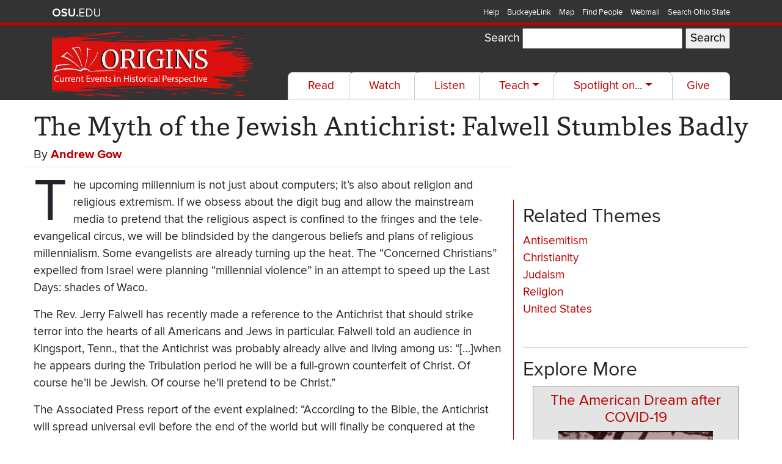

--- FILE ---
content_type: text/html; charset=UTF-8
request_url: https://origins.osu.edu/history-news/myth-jewish-antichrist-falwell-stumbles-badly
body_size: 12251
content:


<!-- THEME DEBUG -->
<!-- THEME HOOK: 'html' -->
<!-- FILE NAME SUGGESTIONS:
   ▪️ html--node--526.html.twig
   ▪️ html--node--%.html.twig
   ▪️ html--node.html.twig
   ✅ html.html.twig
-->
<!-- 💡 BEGIN CUSTOM TEMPLATE OUTPUT from 'themes/origins/templates/html.html.twig' -->
<!DOCTYPE html>
<html lang="en" dir="ltr" prefix="og: https://ogp.me/ns#">
  <head>
    <meta charset="utf-8" />
<script async src="https://www.googletagmanager.com/gtag/js?id=UA-821830-19"></script>
<script>window.dataLayer = window.dataLayer || [];function gtag(){dataLayer.push(arguments)};gtag("js", new Date());gtag("set", "developer_id.dMDhkMT", true);gtag("config", "UA-821830-19", {"groups":"default","linker":{"domains":["origins.osu.edu","origins-s.asc.ohio-state.edu"]},"anonymize_ip":true,"page_placeholder":"PLACEHOLDER_page_path"});gtag("config", "G-9B4K2JVYTF", {"groups":"default","linker":{"domains":["origins.osu.edu","origins-s.asc.ohio-state.edu"]},"page_placeholder":"PLACEHOLDER_page_location"});</script>
<meta name="description" content="The upcoming millennium is not just about computers; it’s also about religion and religious extremism. If we obsess about the digit bug and allow the mainstream media to pretend that the religious aspect is confined to the fringes and the tele-evangelical circus, we will be blindsided by the dangerous beliefs and plans of religious millennialism. Some evangelists are already turning up the heat. The “Concerned Christians” expelled from Israel were planning “millennial violence” in an attempt to speed up the Last Days: shades of Waco." />
<link rel="canonical" href="https://origins.osu.edu/history-news/myth-jewish-antichrist-falwell-stumbles-badly" />
<meta property="og:site_name" content="Origins" />
<meta property="og:type" content="website" />
<meta property="og:url" content="https://origins.osu.edu/history-news/myth-jewish-antichrist-falwell-stumbles-badly" />
<meta property="og:description" content="The upcoming millennium is not just about computers; it’s also about religion and religious extremism. If we obsess about the digit bug and allow the mainstream media to pretend that the religious aspect is confined to the fringes and the tele-evangelical circus, we will be blindsided by the dangerous beliefs and plans of religious millennialism. Some evangelists are already turning up the heat. The “Concerned Christians” expelled from Israel were planning “millennial violence” in an attempt to speed up the Last Days: shades of Waco." />
<meta property="og:image" content="https://origins.osu.edu/sites/default/files/styles/twitter_card_format/public/2021-12/The_Epiphany_of_the_New_Antichrist_%28L%27Epiphane_du_Nouveau_Antichrist%29_MET_DP236720_0.jpg?itok=C_iB1m1Q" />
<meta name="twitter:card" content="summary_large_image" />
<meta name="twitter:description" content="The upcoming millennium is not just about computers; it’s also about religion and religious extremism. If we obsess about the digit bug and allow the mainstream media to pretend that the religious aspect is confined to the fringes and the tele-evangelical circus, we will be blindsided by the dangerous beliefs and plans of religious millennialism. Some evangelists are already turning up the heat. The “Concerned Christians” expelled from Israel were planning “millennial violence” in an attempt to speed up the Last Days: shades of Waco." />
<meta name="twitter:site" content="@OriginsOSU" />
<meta name="twitter:image" content="https://origins.osu.edu/sites/default/files/styles/twitter_card_format/public/2021-12/The_Epiphany_of_the_New_Antichrist_%28L%27Epiphane_du_Nouveau_Antichrist%29_MET_DP236720_0.jpg?itok=C_iB1m1Q" />
<meta name="Generator" content="Drupal 11 (https://www.drupal.org)" />
<meta name="MobileOptimized" content="width" />
<meta name="HandheldFriendly" content="true" />
<meta name="viewport" content="width=device-width, initial-scale=1.0" />
<link rel="icon" href="/sites/default/files/favicon_0.ico" type="image/vnd.microsoft.icon" />
<link rel="alternate" hreflang="en" href="https://origins.osu.edu/history-news/myth-jewish-antichrist-falwell-stumbles-badly" />

    <title>The Myth of the Jewish Antichrist: Falwell Stumbles Badly | Origins</title>
    <link rel="stylesheet" media="all" href="/sites/default/files/css/css_zfqWgu8HJOKCHR3Izez-ihEJ9Ph0Sj-gBZRZR-TpUEQ.css?delta=0&amp;language=en&amp;theme=origins&amp;include=eJx9ikEKwzAMBD_k2k8qcrwVAsmCrNuQ35eU3gq9zDLs5G5qk009u_iN63SbWpibid8Dw6R1oW2FJxfiEpSX4WD7sEaOp6Mc6I_co323whGYqw4sMWddqfonC5Civ_-FN4vqP7Y" />
<link rel="stylesheet" media="all" href="https://www.osu.edu/assets/fonts/webfonts.css" />
<link rel="stylesheet" media="all" href="https://fonts.googleapis.com/css2?family=Charm:wght@700&amp;display=swap" />
<link rel="stylesheet" media="all" href="/sites/default/files/css/css_CWf5aZJ5aEXAOR61y4OGWtePDLJ4xfSz100KPzPdItg.css?delta=3&amp;language=en&amp;theme=origins&amp;include=eJx9ikEKwzAMBD_k2k8qcrwVAsmCrNuQ35eU3gq9zDLs5G5qk009u_iN63SbWpibid8Dw6R1oW2FJxfiEpSX4WD7sEaOp6Mc6I_co323whGYqw4sMWddqfonC5Civ_-FN4vqP7Y" />

    
  </head>
  <body class="layout-one-sidebar layout-sidebar-second">
        
    

<!-- THEME DEBUG -->
<!-- THEME HOOK: 'off_canvas_page_wrapper' -->
<!-- BEGIN OUTPUT from 'core/modules/system/templates/off-canvas-page-wrapper.html.twig' -->
  <div class="dialog-off-canvas-main-canvas" data-off-canvas-main-canvas>
    

<!-- THEME DEBUG -->
<!-- THEME HOOK: 'page' -->
<!-- FILE NAME SUGGESTIONS:
   ▪️ page--article.html.twig
   ▪️ page--node--526.html.twig
   ▪️ page--node--%.html.twig
   ▪️ page--node.html.twig
   ✅ page.html.twig
-->
<!-- 💡 BEGIN CUSTOM TEMPLATE OUTPUT from 'themes/origins/templates/page.html.twig' -->
<div id="page-wrapper">
  <div id="page">
  <div role="navigation" id="osu_navbar" aria-labelledby="osu_navbar_heading">
    <div class="container">
      <h2 id="osu_navbar_heading" class="osu-semantic">Ohio State nav bar</h2>
      <a href="#main-content" id="skip" class="osu-semantic">Skip to main content</a>

      <div class="univ_info">
        <p class="univ_name"><a href="http://osu.edu" title="The Ohio State University website">The Ohio State University website</a>
        </p>
      </div><!-- /univ_info -->
      <div class="univ_links">
        <div class="links">
          <ul>
            <li><a href="http://www.osu.edu/help.php" class="help">Help</a></li>
            <li><a href="http://buckeyelink.osu.edu/" class="buckeyelink">BuckeyeLink</a></li>
            <li><a href="http://www.osu.edu/map/" class="map">Map</a></li>
            <li><a href="http://www.osu.edu/findpeople.php" class="findpeople">Find People</a></li>
            <li><a href="https://email.osu.edu/" class="webmail">Webmail</a></li>
            <li><a href="http://www.osu.edu/search/" class="search">Search Ohio State</a></li>
          </ul>
        </div><!-- /links -->
      </div><!-- /univ_links -->
    </div><!-- /container -->
  </div><!-- /osu_navbar -->
  <!--  Masthead  HTML =========================== -->
  <header class="masthead" aria-label="Masthead">
    <div class="container">
      <div class="row">
        <div class="col-lg-4">
          <div class="navbar-brand" id="site-name"><a name="page-content" class="nav" href="/" title="Home" rel="home">
            <img src="/themes/origins/images/Logo_2021.png" alt="Origins: Current Events in Historical Perspective">
          </a></div>
        </div>
        <div class="col-lg-8 text-right">
          <div class="row h-25"><div class="col">
            

<!-- THEME DEBUG -->
<!-- THEME HOOK: 'region' -->
<!-- FILE NAME SUGGESTIONS:
   ▪️ region--header.html.twig
   ✅ region.html.twig
-->
<!-- 💡 BEGIN CUSTOM TEMPLATE OUTPUT from 'themes/origins/templates/region.html.twig' -->
  

<!-- THEME DEBUG -->
<!-- THEME HOOK: 'block' -->
<!-- FILE NAME SUGGESTIONS:
   ▪️ block--exposedformsearch-resultspage-1.html.twig
   ▪️ block--views-exposed-filter-block--search-results-page-1.html.twig
   ▪️ block--views-exposed-filter-block.html.twig
   ▪️ block--views.html.twig
   ✅ block.html.twig
-->
<!-- BEGIN OUTPUT from 'core/modules/block/templates/block.html.twig' -->
<div class="views-exposed-form" data-drupal-selector="views-exposed-form-search-results-page-1" id="block-exposedformsearch-resultspage-1">
  
    
      

<!-- THEME DEBUG -->
<!-- THEME HOOK: 'form' -->
<!-- 💡 BEGIN CUSTOM TEMPLATE OUTPUT from 'themes/origins/templates/form.html.twig' -->
<form title="Filter results"  action="/search-results" method="get" id="views-exposed-form-search-results-page-1" accept-charset="UTF-8">
  

<!-- THEME DEBUG -->
<!-- THEME HOOK: 'views_exposed_form' -->
<!-- BEGIN OUTPUT from 'core/modules/views/templates/views-exposed-form.html.twig' -->


<!-- THEME DEBUG -->
<!-- THEME HOOK: 'form_element' -->
<!-- BEGIN OUTPUT from 'core/modules/system/templates/form-element.html.twig' -->
<div class="js-form-item form-item js-form-type-textfield form-item-search-api-fulltext js-form-item-search-api-fulltext">
      

<!-- THEME DEBUG -->
<!-- THEME HOOK: 'form_element_label' -->
<!-- BEGIN OUTPUT from 'core/modules/system/templates/form-element-label.html.twig' -->
<label for="edit-search-api-fulltext">Search</label>
<!-- END OUTPUT from 'core/modules/system/templates/form-element-label.html.twig' -->


        

<!-- THEME DEBUG -->
<!-- THEME HOOK: 'input__textfield' -->
<!-- FILE NAME SUGGESTIONS:
   ▪️ input--textfield.html.twig
   ✅ input.html.twig
-->
<!-- BEGIN OUTPUT from 'core/modules/system/templates/input.html.twig' -->
<input data-drupal-selector="edit-search-api-fulltext" type="text" id="edit-search-api-fulltext" name="search_api_fulltext" value="" size="30" maxlength="128" class="form-text" />

<!-- END OUTPUT from 'core/modules/system/templates/input.html.twig' -->


        </div>

<!-- END OUTPUT from 'core/modules/system/templates/form-element.html.twig' -->



<!-- THEME DEBUG -->
<!-- THEME HOOK: 'container' -->
<!-- 💡 BEGIN CUSTOM TEMPLATE OUTPUT from 'themes/origins/templates/container.html.twig' -->


<!-- THEME DEBUG -->
<!-- THEME HOOK: 'input__submit' -->
<!-- FILE NAME SUGGESTIONS:
   ▪️ input--submit.html.twig
   ✅ input.html.twig
-->
<!-- BEGIN OUTPUT from 'core/modules/system/templates/input.html.twig' -->
<input data-drupal-selector="edit-submit-search-results" type="submit" id="edit-submit-search-results" value="Search" class="button js-form-submit form-submit" />

<!-- END OUTPUT from 'core/modules/system/templates/input.html.twig' -->



<!-- END CUSTOM TEMPLATE OUTPUT from 'themes/origins/templates/container.html.twig' -->



<!-- END OUTPUT from 'core/modules/views/templates/views-exposed-form.html.twig' -->


</form>

<!-- END CUSTOM TEMPLATE OUTPUT from 'themes/origins/templates/form.html.twig' -->


  </div>

<!-- END OUTPUT from 'core/modules/block/templates/block.html.twig' -->



<!-- END CUSTOM TEMPLATE OUTPUT from 'themes/origins/templates/region.html.twig' -->


          </div></div>
          <div class="row h-75"><div class="col text-right mt-auto">
            <nav aria-label="Main navigation" class="navbar navbar-dark navbar-expand-xl p-0 justify-content-end">
                <button aria-controls="navbarSupportedContent" aria-expanded="false" aria-label="Toggle navigation" class="navbar-toggler" data-target="#navbarSupportedContent" data-toggle="collapse" type="button">
                  <span class="navbar-toggler-icon"></span>
                </button>

                <div class="collapse navbar-collapse" id="navbarSupportedContent">
                  

<!-- THEME DEBUG -->
<!-- THEME HOOK: 'region' -->
<!-- FILE NAME SUGGESTIONS:
   ▪️ region--primary-menu.html.twig
   ▪️ region.html.twig
-->
<!-- 💡 BEGIN CUSTOM TEMPLATE OUTPUT from 'themes/origins/templates/region--primary_menu.html.twig' -->
  

<!-- THEME DEBUG -->
<!-- THEME HOOK: 'block' -->
<!-- FILE NAME SUGGESTIONS:
   ▪️ block--origins-main-menu.html.twig
   ▪️ block--system-menu-block--main.html.twig
   ✅ block--system-menu-block.html.twig
   ▪️ block--system.html.twig
   ▪️ block.html.twig
-->
<!-- 💡 BEGIN CUSTOM TEMPLATE OUTPUT from 'themes/origins/templates/block--system-menu-block.html.twig' -->
  

<!-- THEME DEBUG -->
<!-- THEME HOOK: 'menu__main' -->
<!-- FILE NAME SUGGESTIONS:
   ✅ menu--main.html.twig
   ✅ menu--main.html.twig
   ▪️ menu.html.twig
-->
<!-- 💡 BEGIN CUSTOM TEMPLATE OUTPUT from 'themes/origins/templates/menu--main.html.twig' -->

  
                <ul class="nav navbar-nav nav-main nav-tabs ml-auto">
          
                          
        
        
        <li class="nav-item">
                              
                      <a href="/read" class="nav-link" data-drupal-link-system-path="read">Read</a>

            
                  </li>
      
                          
        
        
        <li class="nav-item">
                              
                      <a href="/watch" class="nav-link" data-drupal-link-system-path="watch">Watch</a>

            
                  </li>
      
                          
        
        
        <li class="nav-item">
                              
                      <a href="/listen" class="nav-link" data-drupal-link-system-path="listen">Listen</a>

            
                  </li>
      
                          
        
        
        <li class="nav-item dropdown">
                              
                      <button class="nav-link dropdown-toggle" data-toggle="dropdown" aria-expanded="false" type="button">Teach</button>

                              
                <ul  class="dropdown-menu">
          
                          
        
        
        <li class="nav-item">
                              
                      <a href="/teach" class="nav-link" data-drupal-link-system-path="teach">Lesson Plans</a>

            
                  </li>
      
                          
        
        
        <li class="nav-item">
                              
                      <a href="/teach/edpuzzles" title="Find out more about our Edpuzzles" class="nav-link" data-drupal-link-system-path="node/1906">Edpuzzles</a>

            
                  </li>
          </ul>
  
                  </li>
      
                          
        
        
        <li class="nav-item dropdown">
                              
                      <button class="nav-link dropdown-toggle" data-toggle="dropdown" aria-expanded="false" type="button">Spotlight on...</button>

                              
                <ul  class="dropdown-menu">
          
                          
        
        
        <li class="nav-item">
                              
                      <a href="/Black-Lives-In-American-History" class="nav-link" data-drupal-link-system-path="taxonomy/term/125">Black Lives in American History</a>

            
                  </li>
      
                          
        
        
        <li class="nav-item">
                              
                      <a href="/coronavirus-covid-19-pandemic-1918-flu-hiv-vaccination" class="nav-link" data-drupal-link-system-path="taxonomy/term/87">Pandemics and COVID-19</a>

            
                  </li>
      
                          
        
        
        <li class="nav-item">
                              
                      <a href="/tag/ukraine" class="nav-link" data-drupal-link-system-path="taxonomy/term/1148">The War in Ukraine</a>

            
                  </li>
          </ul>
  
                  </li>
      
                          
        
        
        <li class="nav-item">
                              
                      <a href="https://www.giveto.osu.edu/igive/onlinegiving/fund_results.aspx?fund=314891&amp;gs=include" class="nav-link">Give</a>

            
                  </li>
          </ul>
  


<!-- END CUSTOM TEMPLATE OUTPUT from 'themes/origins/templates/menu--main.html.twig' -->



<!-- END CUSTOM TEMPLATE OUTPUT from 'themes/origins/templates/block--system-menu-block.html.twig' -->



<!-- END CUSTOM TEMPLATE OUTPUT from 'themes/origins/templates/region--primary_menu.html.twig' -->


                </div>
            </nav>
          </div></div>
        </div>
      </div>
    </div>
  </header>
  <div id="main-content"></div>
            <section aria-label="Main Content">
                        <div class="container restricted">
        <div class="row">
          <div class="col-12 pt-3">
            <h1 id="aricle-title">The Myth of the Jewish Antichrist: Falwell Stumbles Badly</h1>
                      </div>
        </div>
        <div class="row">
          <div class="col-8 mb-3 border-bottom">
            
                          <div class="h5">
                By 

<!-- THEME DEBUG -->
<!-- THEME HOOK: 'field' -->
<!-- FILE NAME SUGGESTIONS:
   ▪️ field--node--field-author-link--article.html.twig
   ▪️ field--node--field-author-link.html.twig
   ▪️ field--node--article.html.twig
   ✅ field--field-author-link.html.twig
   ▪️ field--entity-reference.html.twig
   ▪️ field.html.twig
-->
<!-- 💡 BEGIN CUSTOM TEMPLATE OUTPUT from 'themes/origins/templates/field/field--field-author-link.html.twig' -->

      <ul class="field field--name-field-author-link field--type-entity-reference field--label-hidden field__items inline">
              <li class="field__item csv"><a href="/author/andrew-gow" hreflang="en">Andrew Gow</a></li>
          </ul>
  
<!-- END CUSTOM TEMPLATE OUTPUT from 'themes/origins/templates/field/field--field-author-link.html.twig' -->


              </div>
                      </div>
        </div>
      </div>
    
    <div class="container-fluid">
      <div class="container restricted">
        <div class="row">
                      <div class="col-lg-8">
            

<!-- THEME DEBUG -->
<!-- THEME HOOK: 'region' -->
<!-- FILE NAME SUGGESTIONS:
   ▪️ region--content.html.twig
   ✅ region.html.twig
-->
<!-- 💡 BEGIN CUSTOM TEMPLATE OUTPUT from 'themes/origins/templates/region.html.twig' -->
  <div data-drupal-messages-fallback class="hidden"></div>

<!-- THEME DEBUG -->
<!-- THEME HOOK: 'block' -->
<!-- FILE NAME SUGGESTIONS:
   ▪️ block--origins-content.html.twig
   ▪️ block--system-main-block.html.twig
   ▪️ block--system.html.twig
   ✅ block.html.twig
-->
<!-- BEGIN OUTPUT from 'core/modules/block/templates/block.html.twig' -->
<div id="block-origins-content">
  
    
      

<!-- THEME DEBUG -->
<!-- THEME HOOK: 'node' -->
<!-- FILE NAME SUGGESTIONS:
   ▪️ node--526--full.html.twig
   ▪️ node--526.html.twig
   ✅ node--article--full.html.twig
   ▪️ node--article.html.twig
   ▪️ node--full.html.twig
   ▪️ node.html.twig
-->
<!-- 💡 BEGIN CUSTOM TEMPLATE OUTPUT from 'themes/origins/templates/content/node--article--full.html.twig' -->

<article data-history-node-id="526" class="node node--type-article node--view-mode-full clearfix" aria-labelledby="article-title article-subtitle">
  <div>
        
  </div>
  <div class="node__content clearfix">
    

<!-- THEME DEBUG -->
<!-- THEME HOOK: 'field' -->
<!-- FILE NAME SUGGESTIONS:
   ▪️ field--node--body--article.html.twig
   ▪️ field--node--body.html.twig
   ▪️ field--node--article.html.twig
   ▪️ field--body.html.twig
   ▪️ field--text-with-summary.html.twig
   ✅ field.html.twig
-->
<!-- 💡 BEGIN CUSTOM TEMPLATE OUTPUT from 'themes/origins/templates/field/field.html.twig' -->

            <div class="field field--name-body field--type-text-with-summary field--label-hidden field__item"><p>The upcoming millennium is not just about computers; it’s also about religion and religious extremism. If we obsess about the digit bug and allow the mainstream media to pretend that the religious aspect is confined to the fringes and the tele-evangelical circus, we will be blindsided by the dangerous beliefs and plans of religious millennialism. Some evangelists are already turning up the heat. The “Concerned Christians” expelled from Israel were planning “millennial violence” in an attempt to speed up the Last Days: shades of Waco.</p>

<p>The Rev. Jerry Falwell has recently made a reference to the Antichrist that should strike terror into the hearts of all Americans and Jews in particular. Falwell told an audience in Kingsport, Tenn., that the Antichrist was probably already alive and living among us: “[…]when he appears during the Tribulation period he will be a full-grown counterfeit of Christ. Of course he’ll be Jewish. Of course he’ll pretend to be Christ.”</p>

<p>The Associated Press report of the event explained: “According to the Bible, the Antichrist will spread universal evil before the end of the world but will finally be conquered at the second coming of Christ. Falwell said today in Williamsburg that he did not intend his statement to be anti-Jewish. He said he only meant that the Antichrist must be Jewish because Jesus was a Jew.”</p>

<p>The New Testament says no such thing. Early Christian and medieval theologians tossed together a large number of often enigmatic references in the Book of Revelation to “the Beast” and in other books of the New Testament to “antichrists.” This lengthy process produced a completely non-Biblical figure, “the Antichrist.” He was formed out of a mixture of legend, misquotation and a crude “logic of salvation.” According to this logic, if Jews are awaiting a Messiah, and Christians are awaiting a Beast or an enemy of Christ, then the two must be the same guy; and he must be Jewish.</p>

<p>It is no surprise that Falwell has repeated this myth, since many Christian thinkers, without clear Scriptural proof, have believed that “the Antichrist” would be a Jew. It was widely circulated at the end of the Middle Ages after the invention of the printing press. One of the first books ever printed (around 1450) was “The Book of Antichrist”, a collection of crude wood-cuts with handwritten captions. The “Antichrist Blockbook” drew on a popular story that had already been circulating widely in manuscript.</p>

<p>For centuries, Christian authorities cited the Antichrist myth as a reason not to tolerate Jews “in our midst”, because Jews were often believed to be an apocalyptic “fifth column,” probable traitors to the Christian commonwealth. Influential theologians, dozens of plays and treatises, and early books foretold a Jewish Antichrist whose followers would be Jews. Ideas, especially religious ideas, do have consequences — as Waco finally proved to secular America. The danger in this case is that large number of Christians will believe this hateful myth because Falwell has repeated it.</p>

<p>Falwell might not be entirely aware of it, but the main feature of the “Jewish Antichrist” myth was that he would be a sinful, lascivious, wicked Jew, conceived in sin by a wicked Jewish prostitute and the Devil (some versions say by her father). All the Jews of the world would follow Antichrist to Jerusalem. There they would rebuild the Jewish Temple and rule over the world. They would persecute Christians until Christ returned in glory.</p>

<p>The Jewish Antichrist legend is a prelude to persecution — of Jews. The most infamous piece of anti-Semitic propaganda, the so-called “Protocols of the Elders of Zion”, also repeats the medieval fable. The “Protocols,” together with the Antichrist myth, sow the seeds of anti-Judaism and anti-Semitism and endanger religious liberty.</p>

<p>If Christians truly believe Jews are about to welcome Antichrist, imagine the consequences for American society and civil rights. However, most respectable and moderate Christian thinkers have rejected and still reject the Antichrist legend. This path is open to all Christians concerned about the appalling history of Christian-Jewish relations, who would like to put into practice the actual Biblical commandment to “love thy neighbor.”</p>

<p>The mainstream media continue to portray doomsayers according to the conventions of editorial cartoonists: loonies with long white beards, standing on mountaintops with placards proclaiming “the End.” When influential figures such as Falwell fuel the already potent millennial atmosphere with the Antichrist myth, democratic societies ought to take note — and to worry.</p>

<div align="center">
<hr align="center" color="#222222" noshade="noshade" size="2" width="100%"></div>

<p>Andrew Gow teaches European history at the University of Alberta in Edmonton, Canada, and is a writer for the History News Service.</p>
</div>
      
<!-- END CUSTOM TEMPLATE OUTPUT from 'themes/origins/templates/field/field.html.twig' -->



<!-- THEME DEBUG -->
<!-- THEME HOOK: 'links__node' -->
<!-- FILE NAME SUGGESTIONS:
   ▪️ links--node.html.twig
   ✅ links.html.twig
-->
<!-- BEGIN OUTPUT from 'core/modules/system/templates/links.html.twig' -->

<!-- END OUTPUT from 'core/modules/system/templates/links.html.twig' -->


  </div>
      <div class="row">
      <div class="col-12 font-italic pb-3 border-bottom">
        

<!-- THEME DEBUG -->
<!-- THEME HOOK: 'field' -->
<!-- FILE NAME SUGGESTIONS:
   ▪️ field--node--created--article.html.twig
   ✅ field--node--created.html.twig
   ▪️ field--node--article.html.twig
   ▪️ field--created.html.twig
   ▪️ field--created.html.twig
   ▪️ field.html.twig
-->
<!-- BEGIN OUTPUT from 'core/modules/node/templates/field--node--created.html.twig' -->

<span>

<!-- THEME DEBUG -->
<!-- THEME HOOK: 'time' -->
<!-- BEGIN OUTPUT from 'core/modules/system/templates/time.html.twig' -->
<time datetime="1999-02-10T13:17:46+00:00" title="Wednesday, February 10, 1999 - 13:17">February, 1999</time>

<!-- END OUTPUT from 'core/modules/system/templates/time.html.twig' -->

</span>

<!-- END OUTPUT from 'core/modules/node/templates/field--node--created.html.twig' -->


      </div>
    </div>
      <div class="row">
    <div class="col-12 text-right">
      <a href="#page-content">Return to top</a>
    </div>
  </div>
</article>

<!-- END CUSTOM TEMPLATE OUTPUT from 'themes/origins/templates/content/node--article--full.html.twig' -->


  </div>

<!-- END OUTPUT from 'core/modules/block/templates/block.html.twig' -->



<!-- THEME DEBUG -->
<!-- THEME HOOK: 'block' -->
<!-- FILE NAME SUGGESTIONS:
   ▪️ block--socialsharingblock.html.twig
   ▪️ block--social-sharing-block.html.twig
   ▪️ block--social-media.html.twig
   ✅ block.html.twig
-->
<!-- BEGIN OUTPUT from 'core/modules/block/templates/block.html.twig' -->
<div id="block-socialsharingblock">
  
      <h2>Share: </h2>
    
      

<!-- THEME DEBUG -->
<!-- THEME HOOK: 'social_media_links' -->
<!-- BEGIN OUTPUT from 'modules/contrib/social_media/templates/social-media-links.html.twig' -->


<div class="social-media-sharing">
  <ul class="">
                    <li>
        <a    target="_blank"  rel="noopener noreferrer"  class="facebook-share icon share"   href="http://www.facebook.com/share.php?u=https://origins.osu.edu/history-news/myth-jewish-antichrist-falwell-stumbles-badly&amp;title=New%20from%20Origins"
          title="Facebook">
                      <img alt="Facebook" src="https://origins.osu.edu/modules/contrib/social_media/icons/facebook_share.svg">
                  </a>

      </li>
                <li>
        <a    target="_blank"  rel="noopener noreferrer"  class="linkedin icon share"   href="http://www.linkedin.com/shareArticle?mini=true&amp;url=https://origins.osu.edu/history-news/myth-jewish-antichrist-falwell-stumbles-badly&amp;title=New%20from%20Origins&amp;source=https://origins.osu.edu/history-news/myth-jewish-antichrist-falwell-stumbles-badly"
          title="Linkedin">
                      <img alt="Linkedin" src="https://origins.osu.edu/modules/contrib/social_media/icons/linkedin.svg">
                  </a>

      </li>
                <li>
        <a    target="_blank"  rel="noopener noreferrer"  class="twitter icon share"   href="https://twitter.com/intent/tweet?url=https://origins.osu.edu/history-news/myth-jewish-antichrist-falwell-stumbles-badly"
          title="Twitter">
                      <img alt="Twitter" src="https://origins.osu.edu/modules/contrib/social_media/icons/twitter.svg">
                  </a>

      </li>
                <li>
        <a    target="_blank"  rel="noopener noreferrer"  class="pinterest icon share"   href="https://www.pinterest.com/pin/create/button/?url=https://origins.osu.edu/history-news/myth-jewish-antichrist-falwell-stumbles-badly&amp;description=New%20from%20Origins"
          title="Pinterest">
                      <img alt="Pinterest" src="https://origins.osu.edu/modules/contrib/social_media/icons/pinterest.svg">
                  </a>

      </li>
                <li>
        <a      class="email icon share"   href="mailto:?subject=New%20from%20Origins&amp;body=Check%20out%20this%20site%20https://origins.osu.edu/history-news/myth-jewish-antichrist-falwell-stumbles-badly"
          title="Email">
                      <img alt="Email" src="https://origins.osu.edu/modules/contrib/social_media/icons/email.svg">
                  </a>

      </li>
      </ul>
</div>


<!-- END OUTPUT from 'modules/contrib/social_media/templates/social-media-links.html.twig' -->


  </div>

<!-- END OUTPUT from 'core/modules/block/templates/block.html.twig' -->



<!-- END CUSTOM TEMPLATE OUTPUT from 'themes/origins/templates/region.html.twig' -->


            </div>
            <aside class="col-lg-4 sidebar">
                

<!-- THEME DEBUG -->
<!-- THEME HOOK: 'region' -->
<!-- FILE NAME SUGGESTIONS:
   ▪️ region--sidebar-right.html.twig
   ✅ region.html.twig
-->
<!-- 💡 BEGIN CUSTOM TEMPLATE OUTPUT from 'themes/origins/templates/region.html.twig' -->
  

<!-- THEME DEBUG -->
<!-- THEME HOOK: 'block' -->
<!-- FILE NAME SUGGESTIONS:
   ▪️ block--views-block--item-tags-block-1.html.twig
   ▪️ block--views-block--item-tags-block-1.html.twig
   ▪️ block--views-block.html.twig
   ▪️ block--views.html.twig
   ✅ block.html.twig
-->
<!-- BEGIN OUTPUT from 'core/modules/block/templates/block.html.twig' -->
<div class="views-element-container" id="block-views-block-item-tags-block-1">
  
      <h2>Related Themes</h2>
    
      

<!-- THEME DEBUG -->
<!-- THEME HOOK: 'container' -->
<!-- 💡 BEGIN CUSTOM TEMPLATE OUTPUT from 'themes/origins/templates/container.html.twig' -->


<!-- THEME DEBUG -->
<!-- THEME HOOK: 'views_view' -->
<!-- BEGIN OUTPUT from 'core/modules/views/templates/views-view.html.twig' -->
<div class="tag-cloud js-view-dom-id-6148d727196e38805821e5c3a6ec56426634a71c48253fc3e4b642afe5258f2f">
  
  
  

  
  
  

  

<!-- THEME DEBUG -->
<!-- THEME HOOK: 'views_view_unformatted' -->
<!-- BEGIN OUTPUT from 'core/modules/views/templates/views-view-unformatted.html.twig' -->
    <div class="views-row">

<!-- THEME DEBUG -->
<!-- THEME HOOK: 'views_view_fields' -->
<!-- BEGIN OUTPUT from 'core/modules/views/templates/views-view-fields.html.twig' -->
<span class="views-field views-field-name"><span class="field-content">

<!-- THEME DEBUG -->
<!-- THEME HOOK: 'views_view_field' -->
<!-- BEGIN OUTPUT from 'core/modules/views/templates/views-view-field.html.twig' -->
<a href="/tag/antisemitism" hreflang="en">Antisemitism</a>
<!-- END OUTPUT from 'core/modules/views/templates/views-view-field.html.twig' -->

</span></span>
<!-- END OUTPUT from 'core/modules/views/templates/views-view-fields.html.twig' -->

</div>
    <div class="views-row">

<!-- THEME DEBUG -->
<!-- THEME HOOK: 'views_view_fields' -->
<!-- BEGIN OUTPUT from 'core/modules/views/templates/views-view-fields.html.twig' -->
<span class="views-field views-field-name"><span class="field-content">

<!-- THEME DEBUG -->
<!-- THEME HOOK: 'views_view_field' -->
<!-- BEGIN OUTPUT from 'core/modules/views/templates/views-view-field.html.twig' -->
<a href="/tag/christianity" hreflang="en">Christianity</a>
<!-- END OUTPUT from 'core/modules/views/templates/views-view-field.html.twig' -->

</span></span>
<!-- END OUTPUT from 'core/modules/views/templates/views-view-fields.html.twig' -->

</div>
    <div class="views-row">

<!-- THEME DEBUG -->
<!-- THEME HOOK: 'views_view_fields' -->
<!-- BEGIN OUTPUT from 'core/modules/views/templates/views-view-fields.html.twig' -->
<span class="views-field views-field-name"><span class="field-content">

<!-- THEME DEBUG -->
<!-- THEME HOOK: 'views_view_field' -->
<!-- BEGIN OUTPUT from 'core/modules/views/templates/views-view-field.html.twig' -->
<a href="/tag/judaism" hreflang="en">Judaism</a>
<!-- END OUTPUT from 'core/modules/views/templates/views-view-field.html.twig' -->

</span></span>
<!-- END OUTPUT from 'core/modules/views/templates/views-view-fields.html.twig' -->

</div>
    <div class="views-row">

<!-- THEME DEBUG -->
<!-- THEME HOOK: 'views_view_fields' -->
<!-- BEGIN OUTPUT from 'core/modules/views/templates/views-view-fields.html.twig' -->
<span class="views-field views-field-name"><span class="field-content">

<!-- THEME DEBUG -->
<!-- THEME HOOK: 'views_view_field' -->
<!-- BEGIN OUTPUT from 'core/modules/views/templates/views-view-field.html.twig' -->
<a href="/tag/religion" hreflang="en">Religion</a>
<!-- END OUTPUT from 'core/modules/views/templates/views-view-field.html.twig' -->

</span></span>
<!-- END OUTPUT from 'core/modules/views/templates/views-view-fields.html.twig' -->

</div>
    <div class="views-row">

<!-- THEME DEBUG -->
<!-- THEME HOOK: 'views_view_fields' -->
<!-- BEGIN OUTPUT from 'core/modules/views/templates/views-view-fields.html.twig' -->
<span class="views-field views-field-name"><span class="field-content">

<!-- THEME DEBUG -->
<!-- THEME HOOK: 'views_view_field' -->
<!-- BEGIN OUTPUT from 'core/modules/views/templates/views-view-field.html.twig' -->
<a href="/tag/united-states" hreflang="en">United States</a>
<!-- END OUTPUT from 'core/modules/views/templates/views-view-field.html.twig' -->

</span></span>
<!-- END OUTPUT from 'core/modules/views/templates/views-view-fields.html.twig' -->

</div>

<!-- END OUTPUT from 'core/modules/views/templates/views-view-unformatted.html.twig' -->


    

  
  

  
  
</div>

<!-- END OUTPUT from 'core/modules/views/templates/views-view.html.twig' -->



<!-- END CUSTOM TEMPLATE OUTPUT from 'themes/origins/templates/container.html.twig' -->


  </div>

<!-- END OUTPUT from 'core/modules/block/templates/block.html.twig' -->



<!-- THEME DEBUG -->
<!-- THEME HOOK: 'block' -->
<!-- FILE NAME SUGGESTIONS:
   ▪️ block--views-block--read-listen-more-block-1.html.twig
   ▪️ block--views-block--read-listen-more-block-1.html.twig
   ▪️ block--views-block.html.twig
   ▪️ block--views.html.twig
   ✅ block.html.twig
-->
<!-- BEGIN OUTPUT from 'core/modules/block/templates/block.html.twig' -->
<div class="views-element-container" id="block-views-block-read-listen-more-block-1">
  
      <h2>Explore More</h2>
    
      

<!-- THEME DEBUG -->
<!-- THEME HOOK: 'container' -->
<!-- 💡 BEGIN CUSTOM TEMPLATE OUTPUT from 'themes/origins/templates/container.html.twig' -->


<!-- THEME DEBUG -->
<!-- THEME HOOK: 'views_view' -->
<!-- BEGIN OUTPUT from 'core/modules/views/templates/views-view.html.twig' -->
<div class="mx-3 mb-5 js-view-dom-id-8d60f7e561ba3b561227fe0b0809ed45f5eb6f6804f2df3719459421cfc322df">
  
  
  

  
  
  

  

<!-- THEME DEBUG -->
<!-- THEME HOOK: 'views_view_unformatted' -->
<!-- BEGIN OUTPUT from 'core/modules/views/templates/views-view-unformatted.html.twig' -->
    <div class="further-reading views-row">

<!-- THEME DEBUG -->
<!-- THEME HOOK: 'views_view_fields' -->
<!-- BEGIN OUTPUT from 'core/modules/views/templates/views-view-fields.html.twig' -->
<div class="views-field views-field-title"><div class="field-content text-center h4">

<!-- THEME DEBUG -->
<!-- THEME HOOK: 'views_view_field' -->
<!-- BEGIN OUTPUT from 'core/modules/views/templates/views-view-field.html.twig' -->
<a href="/article/american-dream-after-covid-19" hreflang="en">The American Dream after COVID-19</a>
<!-- END OUTPUT from 'core/modules/views/templates/views-view-field.html.twig' -->

</div></div><div class="views-field views-field-field-media-image"><div class="field-content">

<!-- THEME DEBUG -->
<!-- THEME HOOK: 'views_view_field' -->
<!-- BEGIN OUTPUT from 'core/modules/views/templates/views-view-field.html.twig' -->


<!-- THEME DEBUG -->
<!-- THEME HOOK: 'media' -->
<!-- FILE NAME SUGGESTIONS:
   ▪️ media--source-image.html.twig
   ▪️ media--image--thumbnail.html.twig
   ▪️ media--image.html.twig
   ▪️ media--thumbnail.html.twig
   ✅ media.html.twig
-->
<!-- BEGIN OUTPUT from 'core/modules/media/templates/media.html.twig' -->
<div>
  
  

<!-- THEME DEBUG -->
<!-- THEME HOOK: 'field' -->
<!-- FILE NAME SUGGESTIONS:
   ▪️ field--media--field-media-image--image.html.twig
   ▪️ field--media--field-media-image.html.twig
   ▪️ field--media--image.html.twig
   ▪️ field--field-media-image.html.twig
   ✅ field--image.html.twig
   ▪️ field.html.twig
-->
<!-- 💡 BEGIN CUSTOM TEMPLATE OUTPUT from 'themes/origins/templates/field/field--image.html.twig' -->
      

<!-- THEME DEBUG -->
<!-- THEME HOOK: 'image_formatter' -->
<!-- BEGIN OUTPUT from 'core/modules/image/templates/image-formatter.html.twig' -->
  

<!-- THEME DEBUG -->
<!-- THEME HOOK: 'image_style' -->
<!-- BEGIN OUTPUT from 'core/modules/image/templates/image-style.html.twig' -->


<!-- THEME DEBUG -->
<!-- THEME HOOK: 'image' -->
<!-- BEGIN OUTPUT from 'core/modules/system/templates/image.html.twig' -->
<img loading="lazy" src="/sites/default/files/styles/large/public/article18-19/American-Dreams.jpg?itok=OcB6JXsl" width="480" height="480" alt="American Dreams at Little Duck Key." />

<!-- END OUTPUT from 'core/modules/system/templates/image.html.twig' -->



<!-- END OUTPUT from 'core/modules/image/templates/image-style.html.twig' -->



<!-- END OUTPUT from 'core/modules/image/templates/image-formatter.html.twig' -->


  
<!-- END CUSTOM TEMPLATE OUTPUT from 'themes/origins/templates/field/field--image.html.twig' -->


</div>

<!-- END OUTPUT from 'core/modules/media/templates/media.html.twig' -->


<!-- END OUTPUT from 'core/modules/views/templates/views-view-field.html.twig' -->

</div></div>
<!-- END OUTPUT from 'core/modules/views/templates/views-view-fields.html.twig' -->

</div>
    <div class="further-reading views-row">

<!-- THEME DEBUG -->
<!-- THEME HOOK: 'views_view_fields' -->
<!-- BEGIN OUTPUT from 'core/modules/views/templates/views-view-fields.html.twig' -->
<div class="views-field views-field-title"><div class="field-content text-center h4">

<!-- THEME DEBUG -->
<!-- THEME HOOK: 'views_view_field' -->
<!-- BEGIN OUTPUT from 'core/modules/views/templates/views-view-field.html.twig' -->
<a href="/review/gifts-keep-giving" hreflang="en">The Gifts That Keep On Giving</a>
<!-- END OUTPUT from 'core/modules/views/templates/views-view-field.html.twig' -->

</div></div><div class="views-field views-field-field-media-image"><div class="field-content">

<!-- THEME DEBUG -->
<!-- THEME HOOK: 'views_view_field' -->
<!-- BEGIN OUTPUT from 'core/modules/views/templates/views-view-field.html.twig' -->


<!-- THEME DEBUG -->
<!-- THEME HOOK: 'media' -->
<!-- FILE NAME SUGGESTIONS:
   ▪️ media--source-image.html.twig
   ▪️ media--image--thumbnail.html.twig
   ▪️ media--image.html.twig
   ▪️ media--thumbnail.html.twig
   ✅ media.html.twig
-->
<!-- BEGIN OUTPUT from 'core/modules/media/templates/media.html.twig' -->
<div>
  
  

<!-- THEME DEBUG -->
<!-- THEME HOOK: 'field' -->
<!-- FILE NAME SUGGESTIONS:
   ▪️ field--media--field-media-image--image.html.twig
   ▪️ field--media--field-media-image.html.twig
   ▪️ field--media--image.html.twig
   ▪️ field--field-media-image.html.twig
   ✅ field--image.html.twig
   ▪️ field.html.twig
-->
<!-- 💡 BEGIN CUSTOM TEMPLATE OUTPUT from 'themes/origins/templates/field/field--image.html.twig' -->
      

<!-- THEME DEBUG -->
<!-- THEME HOOK: 'image_formatter' -->
<!-- BEGIN OUTPUT from 'core/modules/image/templates/image-formatter.html.twig' -->
  

<!-- THEME DEBUG -->
<!-- THEME HOOK: 'image_style' -->
<!-- BEGIN OUTPUT from 'core/modules/image/templates/image-style.html.twig' -->


<!-- THEME DEBUG -->
<!-- THEME HOOK: 'image' -->
<!-- BEGIN OUTPUT from 'core/modules/system/templates/image.html.twig' -->
<img loading="lazy" src="/sites/default/files/styles/large/public/2022-01/In%20America.jpg?itok=FQRT2xSK" width="480" height="480" alt="Cover of Philanthropy in America: A History by Olivier Zunz." />

<!-- END OUTPUT from 'core/modules/system/templates/image.html.twig' -->



<!-- END OUTPUT from 'core/modules/image/templates/image-style.html.twig' -->



<!-- END OUTPUT from 'core/modules/image/templates/image-formatter.html.twig' -->


  
<!-- END CUSTOM TEMPLATE OUTPUT from 'themes/origins/templates/field/field--image.html.twig' -->


</div>

<!-- END OUTPUT from 'core/modules/media/templates/media.html.twig' -->


<!-- END OUTPUT from 'core/modules/views/templates/views-view-field.html.twig' -->

</div></div>
<!-- END OUTPUT from 'core/modules/views/templates/views-view-fields.html.twig' -->

</div>
    <div class="further-reading views-row">

<!-- THEME DEBUG -->
<!-- THEME HOOK: 'views_view_fields' -->
<!-- BEGIN OUTPUT from 'core/modules/views/templates/views-view-fields.html.twig' -->
<div class="views-field views-field-title"><div class="field-content text-center h4">

<!-- THEME DEBUG -->
<!-- THEME HOOK: 'views_view_field' -->
<!-- BEGIN OUTPUT from 'core/modules/views/templates/views-view-field.html.twig' -->
<a href="/historytalk/4th-and-goal-past-american-university-and-future-ncaa" hreflang="en">4th and Goal? The Past of the American University and the Future of the NCAA</a>
<!-- END OUTPUT from 'core/modules/views/templates/views-view-field.html.twig' -->

</div></div><div class="views-field views-field-field-media-image"><div class="field-content">

<!-- THEME DEBUG -->
<!-- THEME HOOK: 'views_view_field' -->
<!-- BEGIN OUTPUT from 'core/modules/views/templates/views-view-field.html.twig' -->


<!-- THEME DEBUG -->
<!-- THEME HOOK: 'media' -->
<!-- FILE NAME SUGGESTIONS:
   ▪️ media--source-image.html.twig
   ▪️ media--image--thumbnail.html.twig
   ▪️ media--image.html.twig
   ▪️ media--thumbnail.html.twig
   ✅ media.html.twig
-->
<!-- BEGIN OUTPUT from 'core/modules/media/templates/media.html.twig' -->
<div>
  
  

<!-- THEME DEBUG -->
<!-- THEME HOOK: 'field' -->
<!-- FILE NAME SUGGESTIONS:
   ▪️ field--media--field-media-image--image.html.twig
   ▪️ field--media--field-media-image.html.twig
   ▪️ field--media--image.html.twig
   ▪️ field--field-media-image.html.twig
   ✅ field--image.html.twig
   ▪️ field.html.twig
-->
<!-- 💡 BEGIN CUSTOM TEMPLATE OUTPUT from 'themes/origins/templates/field/field--image.html.twig' -->
      

<!-- THEME DEBUG -->
<!-- THEME HOOK: 'image_formatter' -->
<!-- BEGIN OUTPUT from 'core/modules/image/templates/image-formatter.html.twig' -->
  

<!-- THEME DEBUG -->
<!-- THEME HOOK: 'image_style' -->
<!-- BEGIN OUTPUT from 'core/modules/image/templates/image-style.html.twig' -->


<!-- THEME DEBUG -->
<!-- THEME HOOK: 'image' -->
<!-- BEGIN OUTPUT from 'core/modules/system/templates/image.html.twig' -->
<img loading="lazy" src="/sites/default/files/styles/large/public/2021-07/early-ohio-state-football-game.jpg?itok=EXdpoew0" width="480" height="480" alt="Early OSU football game" />

<!-- END OUTPUT from 'core/modules/system/templates/image.html.twig' -->



<!-- END OUTPUT from 'core/modules/image/templates/image-style.html.twig' -->



<!-- END OUTPUT from 'core/modules/image/templates/image-formatter.html.twig' -->


  
<!-- END CUSTOM TEMPLATE OUTPUT from 'themes/origins/templates/field/field--image.html.twig' -->


</div>

<!-- END OUTPUT from 'core/modules/media/templates/media.html.twig' -->


<!-- END OUTPUT from 'core/modules/views/templates/views-view-field.html.twig' -->

</div></div>
<!-- END OUTPUT from 'core/modules/views/templates/views-view-fields.html.twig' -->

</div>
    <div class="further-reading views-row">

<!-- THEME DEBUG -->
<!-- THEME HOOK: 'views_view_fields' -->
<!-- BEGIN OUTPUT from 'core/modules/views/templates/views-view-fields.html.twig' -->
<div class="views-field views-field-title"><div class="field-content text-center h4">

<!-- THEME DEBUG -->
<!-- THEME HOOK: 'views_view_field' -->
<!-- BEGIN OUTPUT from 'core/modules/views/templates/views-view-field.html.twig' -->
<a href="/connecting-history/2914-russia-gay-rights-and-sochi-olympics" hreflang="en">2/9/14: Russia, Gay Rights, and the Sochi Olympics</a>
<!-- END OUTPUT from 'core/modules/views/templates/views-view-field.html.twig' -->

</div></div><div class="views-field views-field-field-media-image"><div class="field-content">

<!-- THEME DEBUG -->
<!-- THEME HOOK: 'views_view_field' -->
<!-- BEGIN OUTPUT from 'core/modules/views/templates/views-view-field.html.twig' -->


<!-- THEME DEBUG -->
<!-- THEME HOOK: 'media' -->
<!-- FILE NAME SUGGESTIONS:
   ▪️ media--source-image.html.twig
   ▪️ media--image--thumbnail.html.twig
   ▪️ media--image.html.twig
   ▪️ media--thumbnail.html.twig
   ✅ media.html.twig
-->
<!-- BEGIN OUTPUT from 'core/modules/media/templates/media.html.twig' -->
<div>
  
  

<!-- THEME DEBUG -->
<!-- THEME HOOK: 'field' -->
<!-- FILE NAME SUGGESTIONS:
   ▪️ field--media--field-media-image--image.html.twig
   ▪️ field--media--field-media-image.html.twig
   ▪️ field--media--image.html.twig
   ▪️ field--field-media-image.html.twig
   ✅ field--image.html.twig
   ▪️ field.html.twig
-->
<!-- 💡 BEGIN CUSTOM TEMPLATE OUTPUT from 'themes/origins/templates/field/field--image.html.twig' -->
      

<!-- THEME DEBUG -->
<!-- THEME HOOK: 'image_formatter' -->
<!-- BEGIN OUTPUT from 'core/modules/image/templates/image-formatter.html.twig' -->
  

<!-- THEME DEBUG -->
<!-- THEME HOOK: 'image_style' -->
<!-- BEGIN OUTPUT from 'core/modules/image/templates/image-style.html.twig' -->


<!-- THEME DEBUG -->
<!-- THEME HOOK: 'image' -->
<!-- BEGIN OUTPUT from 'core/modules/system/templates/image.html.twig' -->
<img loading="lazy" src="/sites/default/files/styles/large/public/2021-10/sochi%201_1.jpeg?itok=4LbOuvEb" width="480" height="480" alt="summer olympics banner" />

<!-- END OUTPUT from 'core/modules/system/templates/image.html.twig' -->



<!-- END OUTPUT from 'core/modules/image/templates/image-style.html.twig' -->



<!-- END OUTPUT from 'core/modules/image/templates/image-formatter.html.twig' -->


  
<!-- END CUSTOM TEMPLATE OUTPUT from 'themes/origins/templates/field/field--image.html.twig' -->


</div>

<!-- END OUTPUT from 'core/modules/media/templates/media.html.twig' -->


<!-- END OUTPUT from 'core/modules/views/templates/views-view-field.html.twig' -->

</div></div>
<!-- END OUTPUT from 'core/modules/views/templates/views-view-fields.html.twig' -->

</div>
    <div class="further-reading views-row">

<!-- THEME DEBUG -->
<!-- THEME HOOK: 'views_view_fields' -->
<!-- BEGIN OUTPUT from 'core/modules/views/templates/views-view-fields.html.twig' -->
<div class="views-field views-field-title"><div class="field-content text-center h4">

<!-- THEME DEBUG -->
<!-- THEME HOOK: 'views_view_field' -->
<!-- BEGIN OUTPUT from 'core/modules/views/templates/views-view-field.html.twig' -->
<a href="/review/what-do-about-money" hreflang="en">What to Do About the Money?</a>
<!-- END OUTPUT from 'core/modules/views/templates/views-view-field.html.twig' -->

</div></div><div class="views-field views-field-field-media-image"><div class="field-content">

<!-- THEME DEBUG -->
<!-- THEME HOOK: 'views_view_field' -->
<!-- BEGIN OUTPUT from 'core/modules/views/templates/views-view-field.html.twig' -->


<!-- THEME DEBUG -->
<!-- THEME HOOK: 'media' -->
<!-- FILE NAME SUGGESTIONS:
   ▪️ media--source-image.html.twig
   ▪️ media--image--thumbnail.html.twig
   ▪️ media--image.html.twig
   ▪️ media--thumbnail.html.twig
   ✅ media.html.twig
-->
<!-- BEGIN OUTPUT from 'core/modules/media/templates/media.html.twig' -->
<div>
  
  

<!-- THEME DEBUG -->
<!-- THEME HOOK: 'field' -->
<!-- FILE NAME SUGGESTIONS:
   ▪️ field--media--field-media-image--image.html.twig
   ▪️ field--media--field-media-image.html.twig
   ▪️ field--media--image.html.twig
   ▪️ field--field-media-image.html.twig
   ✅ field--image.html.twig
   ▪️ field.html.twig
-->
<!-- 💡 BEGIN CUSTOM TEMPLATE OUTPUT from 'themes/origins/templates/field/field--image.html.twig' -->
      

<!-- THEME DEBUG -->
<!-- THEME HOOK: 'image_formatter' -->
<!-- BEGIN OUTPUT from 'core/modules/image/templates/image-formatter.html.twig' -->
  

<!-- THEME DEBUG -->
<!-- THEME HOOK: 'image_style' -->
<!-- BEGIN OUTPUT from 'core/modules/image/templates/image-style.html.twig' -->


<!-- THEME DEBUG -->
<!-- THEME HOOK: 'image' -->
<!-- BEGIN OUTPUT from 'core/modules/system/templates/image.html.twig' -->
<img loading="lazy" src="/sites/default/files/styles/large/public/2022-02/9780691161778.jpg?itok=LIqLt5nW" width="480" height="480" alt="Through the Eye of a Needle: Wealth, the Fall of Rome, and the Making of Christianity in the West, 350-550 AD, by Brown, Peter Book Cover." />

<!-- END OUTPUT from 'core/modules/system/templates/image.html.twig' -->



<!-- END OUTPUT from 'core/modules/image/templates/image-style.html.twig' -->



<!-- END OUTPUT from 'core/modules/image/templates/image-formatter.html.twig' -->


  
<!-- END CUSTOM TEMPLATE OUTPUT from 'themes/origins/templates/field/field--image.html.twig' -->


</div>

<!-- END OUTPUT from 'core/modules/media/templates/media.html.twig' -->


<!-- END OUTPUT from 'core/modules/views/templates/views-view-field.html.twig' -->

</div></div>
<!-- END OUTPUT from 'core/modules/views/templates/views-view-fields.html.twig' -->

</div>

<!-- END OUTPUT from 'core/modules/views/templates/views-view-unformatted.html.twig' -->


    

  
  

  
  
</div>

<!-- END OUTPUT from 'core/modules/views/templates/views-view.html.twig' -->



<!-- END CUSTOM TEMPLATE OUTPUT from 'themes/origins/templates/container.html.twig' -->


  </div>

<!-- END OUTPUT from 'core/modules/block/templates/block.html.twig' -->



<!-- THEME DEBUG -->
<!-- THEME HOOK: 'block' -->
<!-- FILE NAME SUGGESTIONS:
   ▪️ block--views-block--citation-block-1.html.twig
   ▪️ block--views-block--citation-block-1.html.twig
   ▪️ block--views-block.html.twig
   ▪️ block--views.html.twig
   ✅ block.html.twig
-->
<!-- BEGIN OUTPUT from 'core/modules/block/templates/block.html.twig' -->
<div class="views-element-container" id="block-views-block-citation-block-1">
  
      <h2>Cite this Site</h2>
    
      

<!-- THEME DEBUG -->
<!-- THEME HOOK: 'container' -->
<!-- 💡 BEGIN CUSTOM TEMPLATE OUTPUT from 'themes/origins/templates/container.html.twig' -->


<!-- THEME DEBUG -->
<!-- THEME HOOK: 'views_view' -->
<!-- BEGIN OUTPUT from 'core/modules/views/templates/views-view.html.twig' -->
<div class="border-top js-view-dom-id-4c52f74a83f2c4dbc63b2d15856b3137ce0369a5c28ff5b1ece5bba4d2aeb0bf">
  
  
  

  
  
  

  

<!-- THEME DEBUG -->
<!-- THEME HOOK: 'views_view_unformatted' -->
<!-- BEGIN OUTPUT from 'core/modules/views/templates/views-view-unformatted.html.twig' -->
    <div>

<!-- THEME DEBUG -->
<!-- THEME HOOK: 'views_view_fields' -->
<!-- BEGIN OUTPUT from 'core/modules/views/templates/views-view-fields.html.twig' -->
<span class="views-field views-field-views-conditional-field"><span class="field-content">

<!-- THEME DEBUG -->
<!-- THEME HOOK: 'views_view_field' -->
<!-- BEGIN OUTPUT from 'core/modules/views/templates/views-view-field.html.twig' -->
Andrew Gow
<!-- END OUTPUT from 'core/modules/views/templates/views-view-field.html.twig' -->

</span></span>, <span><span>

<!-- THEME DEBUG -->
<!-- THEME HOOK: 'views_view_field' -->
<!-- BEGIN OUTPUT from 'core/modules/views/templates/views-view-field.html.twig' -->
"The Myth of the Jewish Antichrist: Falwell Stumbles Badly"
<!-- END OUTPUT from 'core/modules/views/templates/views-view-field.html.twig' -->

</span></span>, <span class="views-field views-field-nothing-1"><span class="field-content">

<!-- THEME DEBUG -->
<!-- THEME HOOK: 'views_view_field' -->
<!-- BEGIN OUTPUT from 'core/modules/views/templates/views-view-field.html.twig' -->
<i>Origins: Current Events in Historical Perspective</i>
<!-- END OUTPUT from 'core/modules/views/templates/views-view-field.html.twig' -->

</span></span><div class="views-field views-field-created"><span class="field-content">

<!-- THEME DEBUG -->
<!-- THEME HOOK: 'views_view_field' -->
<!-- BEGIN OUTPUT from 'core/modules/views/templates/views-view-field.html.twig' -->


<!-- THEME DEBUG -->
<!-- THEME HOOK: 'time' -->
<!-- BEGIN OUTPUT from 'core/modules/system/templates/time.html.twig' -->
<time datetime="1999-02-10T13:17:46+00:00">February, 1999</time>

<!-- END OUTPUT from 'core/modules/system/templates/time.html.twig' -->


<!-- END OUTPUT from 'core/modules/views/templates/views-view-field.html.twig' -->

</span></div><span class="views-field views-field-view-node"><span class="field-content">

<!-- THEME DEBUG -->
<!-- THEME HOOK: 'views_view_field' -->
<!-- BEGIN OUTPUT from 'core/modules/views/templates/views-view-field.html.twig' -->
https://origins.osu.edu/history-news/myth-jewish-antichrist-falwell-stumbles-badly.
<!-- END OUTPUT from 'core/modules/views/templates/views-view-field.html.twig' -->

</span></span>
<!-- END OUTPUT from 'core/modules/views/templates/views-view-fields.html.twig' -->

</div>

<!-- END OUTPUT from 'core/modules/views/templates/views-view-unformatted.html.twig' -->


    

  
  

  
  
</div>

<!-- END OUTPUT from 'core/modules/views/templates/views-view.html.twig' -->



<!-- END CUSTOM TEMPLATE OUTPUT from 'themes/origins/templates/container.html.twig' -->


  </div>

<!-- END OUTPUT from 'core/modules/block/templates/block.html.twig' -->



<!-- END CUSTOM TEMPLATE OUTPUT from 'themes/origins/templates/region.html.twig' -->


            </aside>
                  </div>
      </div>
    </div>
  </section>

  <footer id="page_footer">
    <div class="container">
      <section id="footer_info">
        <div class="row">
          <div class="col-lg-4 institutional_info">
            <a href="http://www.osu.edu/"><img alt="The Ohio State University website"
                src="/themes/origins/images/osu-32px-horiz-rev-953bd349cd476d2f76b30e07d9a27db402c7ed8e83ebf06b3aad1abbaecf325b.png" /></a>
            <div><a href="http://goldbergcenter.osu.edu/"><img src="/themes/origins/images/goldberg-center-logo.png" alt="Goldberg Center website" style="height: 90px; width: auto;"></a></div>
          </div>
          <div class="col-lg-4 text-center">
            

<!-- THEME DEBUG -->
<!-- THEME HOOK: 'region' -->
<!-- FILE NAME SUGGESTIONS:
   ▪️ region--footer.html.twig
   ✅ region.html.twig
-->
<!-- 💡 BEGIN CUSTOM TEMPLATE OUTPUT from 'themes/origins/templates/region.html.twig' -->
  

<!-- THEME DEBUG -->
<!-- THEME HOOK: 'block' -->
<!-- FILE NAME SUGGESTIONS:
   ▪️ block--webform-2.html.twig
   ▪️ block--webform-block.html.twig
   ▪️ block--webform.html.twig
   ✅ block.html.twig
-->
<!-- BEGIN OUTPUT from 'core/modules/block/templates/block.html.twig' -->
<div id="block-webform-2">
  
    
      

<!-- THEME DEBUG -->
<!-- THEME HOOK: 'webform' -->
<!-- FILE NAME SUGGESTIONS:
   ▪️ webform--mailchimp.html.twig
   ✅ webform.html.twig
-->
<!-- BEGIN OUTPUT from 'modules/contrib/webform/templates/webform.html.twig' -->
<form class="webform-submission-form webform-submission-add-form webform-submission-mailchimp-form webform-submission-mailchimp-add-form webform-submission-mailchimp-node-526-form webform-submission-mailchimp-node-526-add-form js-webform-details-toggle webform-details-toggle" data-drupal-selector="webform-submission-mailchimp-node-526-add-form" action="/history-news/myth-jewish-antichrist-falwell-stumbles-badly" method="post" id="webform-submission-mailchimp-node-526-add-form" accept-charset="UTF-8">
  
  

<!-- THEME DEBUG -->
<!-- THEME HOOK: 'webform_submission_form' -->
<!-- FILE NAME SUGGESTIONS:
   ▪️ webform-submission-form--mailchimp.html.twig
   ✅ webform-submission-form.html.twig
-->
<!-- BEGIN OUTPUT from 'modules/contrib/webform/templates/webform-submission-form.html.twig' -->


<!-- THEME DEBUG -->
<!-- THEME HOOK: 'form_element' -->
<!-- FILE NAME SUGGESTIONS:
   ▪️ form-element--webform-webform-markup.html.twig
   ✅ form-element.html.twig
-->
<!-- BEGIN OUTPUT from 'core/modules/system/templates/form-element.html.twig' -->
<div id="edit-markup" class="js-form-item form-item js-form-type-webform-markup form-item-markup js-form-item-markup form-no-label">
        

<!-- THEME DEBUG -->
<!-- THEME HOOK: 'webform_html_editor_markup' -->
<!-- BEGIN OUTPUT from 'modules/contrib/webform/templates/webform-html-editor-markup.html.twig' -->
<h3>Sign up for our mailing list</h3>
<!-- END OUTPUT from 'modules/contrib/webform/templates/webform-html-editor-markup.html.twig' -->


        </div>

<!-- END OUTPUT from 'core/modules/system/templates/form-element.html.twig' -->



<!-- THEME DEBUG -->
<!-- THEME HOOK: 'form_element' -->
<!-- FILE NAME SUGGESTIONS:
   ▪️ form-element--webform-email.html.twig
   ✅ form-element.html.twig
-->
<!-- BEGIN OUTPUT from 'core/modules/system/templates/form-element.html.twig' -->
<div class="js-form-item form-item js-form-type-email form-item-email js-form-item-email form-no-label">
      

<!-- THEME DEBUG -->
<!-- THEME HOOK: 'form_element_label' -->
<!-- BEGIN OUTPUT from 'core/modules/system/templates/form-element-label.html.twig' -->
<label class="small visually-hidden js-form-required form-required" for="edit-email">Email</label>
<!-- END OUTPUT from 'core/modules/system/templates/form-element-label.html.twig' -->


        

<!-- THEME DEBUG -->
<!-- THEME HOOK: 'input__email' -->
<!-- FILE NAME SUGGESTIONS:
   ▪️ input--email.html.twig
   ✅ input.html.twig
-->
<!-- BEGIN OUTPUT from 'core/modules/system/templates/input.html.twig' -->
<input class="form-control required email form-email required" data-drupal-selector="edit-email" type="email" id="edit-email" name="email" value="" size="20" maxlength="254" placeholder="Email" required="required" />

<!-- END OUTPUT from 'core/modules/system/templates/input.html.twig' -->


        </div>

<!-- END OUTPUT from 'core/modules/system/templates/form-element.html.twig' -->



<!-- THEME DEBUG -->
<!-- THEME HOOK: 'container' -->
<!-- 💡 BEGIN CUSTOM TEMPLATE OUTPUT from 'themes/origins/templates/container.html.twig' -->


<!-- THEME DEBUG -->
<!-- THEME HOOK: 'webform_actions' -->
<!-- BEGIN OUTPUT from 'modules/contrib/webform/templates/webform-actions.html.twig' -->


<!-- THEME DEBUG -->
<!-- THEME HOOK: 'input__submit' -->
<!-- FILE NAME SUGGESTIONS:
   ▪️ input--submit.html.twig
   ✅ input.html.twig
-->
<!-- BEGIN OUTPUT from 'core/modules/system/templates/input.html.twig' -->
<input class="webform-button--submit btn btn-light button button--primary js-form-submit form-submit" data-drupal-selector="edit-actions-submit" type="submit" id="edit-actions-submit" name="op" value="Go!" />

<!-- END OUTPUT from 'core/modules/system/templates/input.html.twig' -->



<!-- END OUTPUT from 'modules/contrib/webform/templates/webform-actions.html.twig' -->



<!-- END CUSTOM TEMPLATE OUTPUT from 'themes/origins/templates/container.html.twig' -->



<!-- THEME DEBUG -->
<!-- THEME HOOK: 'input__hidden' -->
<!-- FILE NAME SUGGESTIONS:
   ▪️ input--hidden.html.twig
   ✅ input.html.twig
-->
<!-- BEGIN OUTPUT from 'core/modules/system/templates/input.html.twig' -->
<input autocomplete="off" data-drupal-selector="form-nyrxyraj7dn604uhk7txll7tbvd4iolsuz0wxidq04y" type="hidden" name="form_build_id" value="form-nYrxYrAj7Dn604uhk7Txll7tbvd4ioLSuz0wxiDQ04Y" />

<!-- END OUTPUT from 'core/modules/system/templates/input.html.twig' -->



<!-- THEME DEBUG -->
<!-- THEME HOOK: 'input__hidden' -->
<!-- FILE NAME SUGGESTIONS:
   ▪️ input--hidden.html.twig
   ✅ input.html.twig
-->
<!-- BEGIN OUTPUT from 'core/modules/system/templates/input.html.twig' -->
<input data-drupal-selector="edit-webform-submission-mailchimp-node-526-add-form" type="hidden" name="form_id" value="webform_submission_mailchimp_node_526_add_form" />

<!-- END OUTPUT from 'core/modules/system/templates/input.html.twig' -->



<!-- END OUTPUT from 'modules/contrib/webform/templates/webform-submission-form.html.twig' -->


  
</form>

<!-- END OUTPUT from 'modules/contrib/webform/templates/webform.html.twig' -->


  </div>

<!-- END OUTPUT from 'core/modules/block/templates/block.html.twig' -->



<!-- THEME DEBUG -->
<!-- THEME HOOK: 'block' -->
<!-- FILE NAME SUGGESTIONS:
   ▪️ block--socialmedia.html.twig
   ▪️ block--block-content--b2d61d16-1304-4ecc-a471-15ef839c769a.html.twig
   ▪️ block--block-content--id-view--socialmedia--full.html.twig
   ▪️ block--block-content--id--socialmedia.html.twig
   ▪️ block--block-content--view-type--basic--full.html.twig
   ▪️ block--block-content--type--basic.html.twig
   ▪️ block--block-content--view--full.html.twig
   ▪️ block--block-content.html.twig
   ✅ block.html.twig
-->
<!-- BEGIN OUTPUT from 'core/modules/block/templates/block.html.twig' -->
<div id="block-socialmedia">
  
    
      

<!-- THEME DEBUG -->
<!-- THEME HOOK: 'field' -->
<!-- FILE NAME SUGGESTIONS:
   ▪️ field--block-content--body--basic.html.twig
   ✅ field--block-content--body.html.twig
   ▪️ field--block-content--basic.html.twig
   ▪️ field--body.html.twig
   ▪️ field--text-with-summary.html.twig
   ▪️ field.html.twig
-->
<!-- 💡 BEGIN CUSTOM TEMPLATE OUTPUT from 'themes/origins/templates/field/field--block-content--body.html.twig' -->
  <div class="pt-3"><h3>Follow Us on Social Media</h3><a href="https://www.facebook.com/OriginsOSU"><img class="icon" src="/sites/default/files/inline-images/facebook_0.png" data-entity-uuid="f2d1a7eb-e6e9-4278-9041-302c174b2d10" data-entity-type="file" alt="Facebook website" width="24" height="24" loading="lazy"></a><a href="https://www.instagram.com/originsosu/"><img class="icon" src="/sites/default/files/inline-images/instagram_0.png" data-entity-uuid="92308388-155f-46cb-bfb7-2486b4bfd8cd" data-entity-type="file" alt="Instagram website" width="24" height="24" loading="lazy"></a><a href="https://bsky.app/profile/originsosu.bsky.social"><img class="icon" src="/sites/default/files/inline-images/bluesky-icon-24x24.png" data-entity-uuid="9bd5ec9d-9b7e-4a9c-9307-0fe462567e59" data-entity-type="file" alt="Bluesky logo a butterfly on a blue background" width="24" height="24" loading="lazy"></a><a href="https://www.threads.net/@originsosu"><img class="icon" src="/sites/default/files/inline-images/threads-icon24x24.png" data-entity-uuid="f86464f6-d82f-4608-a4e3-e6bfc70f07d3" data-entity-type="file" alt="Threads Icon" width="24" height="24" loading="lazy"></a><a href="https://www.YouTube.com/@OriginsOSU"><img class="icon" src="/sites/default/files/inline-images/youtube-icon.png" data-entity-uuid="9d7f3fd4-5415-4b0f-963b-1811ae3476a7" data-entity-type="file" alt="YouTube icon" width="24" height="24" loading="lazy"></a><a href="https://www.tiktok.com/@originsosu"><img class="icon" src="/sites/default/files/inline-images/tiktok_0.png" data-entity-uuid="a54115c4-61c7-46ea-b961-523b1c23b964" data-entity-type="file" alt="tiktok logo" width="24" height="24" loading="lazy"></a></div>

<!-- END CUSTOM TEMPLATE OUTPUT from 'themes/origins/templates/field/field--block-content--body.html.twig' -->


  </div>

<!-- END OUTPUT from 'core/modules/block/templates/block.html.twig' -->



<!-- END CUSTOM TEMPLATE OUTPUT from 'themes/origins/templates/region.html.twig' -->


          </div>
          <div class="col-lg-4 text-right"><p class="pt-3">&copy; 2026 <cite>Origins: Current Events in Historical Perspective</cite><br />
            230 Annie & John Glenn Avenue, Columbus, OH 43210</p>
            <p><a href="mailto:origins@osu.edu">origins@osu.edu</a></p>
            <p><a href="http://artsandsciences.osu.edu/privacy-policy">Privacy Policy</a></p>
            <p><a href="/about">About Us</a></p>

            <p class="pt-3"><a href="mailto:origins@osu.edu?subject=Article%20Submission">Submit an Article</a></p>
            <p><a href="mailto:origins@osu.edu?subject=Repost%20Request">Request a Repost</a></p>

            <!--a href="http://aw-ip.org"><img src="/themes/origins/images/awip.png" alt="AWIP" style="padding-left:5px;float:right;height:70px;width:auto;"></a-->
            <p class="clearfix pt-3">Visit our sister sites:<br/><a href="http://aw-ip.org">A Well-Informed People</a></p>
            <p><a href="http://picturingblackhistory.org">Picturing Black History</a></p>

            

<!-- THEME DEBUG -->
<!-- THEME HOOK: 'region' -->
<!-- FILE NAME SUGGESTIONS:
   ▪️ region--bottom-menu.html.twig
   ✅ region.html.twig
-->
<!-- 💡 BEGIN CUSTOM TEMPLATE OUTPUT from 'themes/origins/templates/region.html.twig' -->
  

<!-- THEME DEBUG -->
<!-- THEME HOOK: 'block' -->
<!-- FILE NAME SUGGESTIONS:
   ▪️ block--useraccountmenu.html.twig
   ▪️ block--system-menu-block--account.html.twig
   ✅ block--system-menu-block.html.twig
   ▪️ block--system.html.twig
   ▪️ block.html.twig
-->
<!-- 💡 BEGIN CUSTOM TEMPLATE OUTPUT from 'themes/origins/templates/block--system-menu-block.html.twig' -->
  

<!-- THEME DEBUG -->
<!-- THEME HOOK: 'menu__account' -->
<!-- FILE NAME SUGGESTIONS:
   ▪️ menu--account.html.twig
   ✅ menu.html.twig
-->
<!-- BEGIN OUTPUT from 'core/modules/system/templates/menu.html.twig' -->

              <ul class="clearfix">
              <li>
        <a href="/user/login" data-drupal-link-system-path="user/login">Log in</a>
              </li>
        </ul>
  


<!-- END OUTPUT from 'core/modules/system/templates/menu.html.twig' -->



<!-- END CUSTOM TEMPLATE OUTPUT from 'themes/origins/templates/block--system-menu-block.html.twig' -->



<!-- END CUSTOM TEMPLATE OUTPUT from 'themes/origins/templates/region.html.twig' -->


          </div>
        </div>
        <div class="row">
          <div class="col-12 text-center">
          <p>If you have a disability and experience difficulty accessing this site, please contact us for assistance
            via email at <a href="mailto:asc-accessibility@osu.edu">asc-accessibility@osu.edu</a>.</p>
          </div>
        </div>
      </section>
    </div>
  </footer>
  <!-- /page_footer -->

  </div>
</div>

<!-- END CUSTOM TEMPLATE OUTPUT from 'themes/origins/templates/page.html.twig' -->


  </div>

<!-- END OUTPUT from 'core/modules/system/templates/off-canvas-page-wrapper.html.twig' -->


    
    <script type="application/json" data-drupal-selector="drupal-settings-json">{"path":{"baseUrl":"\/","pathPrefix":"","currentPath":"node\/526","currentPathIsAdmin":false,"isFront":false,"currentLanguage":"en"},"pluralDelimiter":"\u0003","suppressDeprecationErrors":true,"google_analytics":{"account":"UA-821830-19","trackOutbound":true,"trackMailto":true,"trackTel":true,"trackDownload":true,"trackDownloadExtensions":"7z|aac|arc|arj|asf|asx|avi|bin|csv|doc(x|m)?|dot(x|m)?|exe|flv|gif|gz|gzip|hqx|jar|jpe?g|js|mp(2|3|4|e?g)|mov(ie)?|msi|msp|pdf|phps|png|ppt(x|m)?|pot(x|m)?|pps(x|m)?|ppam|sld(x|m)?|thmx|qtm?|ra(m|r)?|sea|sit|tar|tgz|torrent|txt|wav|wma|wmv|wpd|xls(x|m|b)?|xlt(x|m)|xlam|xml|z|zip","trackDomainMode":2,"trackCrossDomains":["origins.osu.edu","origins-s.asc.ohio-state.edu"]},"ajaxTrustedUrl":{"form_action_p_pvdeGsVG5zNF_XLGPTvYSKCf43t8qZYSwcfZl2uzM":true,"\/search-results":true},"user":{"uid":0,"permissionsHash":"5bf1962262e035c489b989b0614380a57dddc879a7f0532fccd3a8aa9c942706"}}</script>
<script src="/core/assets/vendor/jquery/jquery.min.js?v=4.0.0-beta.2"></script>
<script src="https://code.jquery.com/jquery-3.6.4.min.js"></script>
<script src="/sites/default/files/js/js_YTcrhcuIEmWGZ33jdpdxCkrdW-m0wm07Sk7eyGO7YrU.js?scope=footer&amp;delta=2&amp;language=en&amp;theme=origins&amp;include=eJyFjlEKwzAMQy-UJUcqbqKZDCfe7Gwlt18H_VoZ-5FAegKxKgsW6iRz1OyJv4Jwezxhcym6dTYqSEcgYMozqFWufd-JriQXz1bvw8OG9arW0uERgoY-YsGgKh6dXvgLDeX9y0-swZ343H_kDU9eVOs"></script>

    <script>
    jQuery(document).ready(function() {
      jQuery('.carousel-item a').focus(function(){
        jQuery("#views-bootstrap-carousel-block-1").carousel('pause');
      }).blur(function() {
        jQuery("#views-bootstrap-carousel-block-1").carousel('cycle');
      });
    });
    </script>
  </body>
</html>

<!-- END CUSTOM TEMPLATE OUTPUT from 'themes/origins/templates/html.html.twig' -->



--- FILE ---
content_type: text/css
request_url: https://origins.osu.edu/sites/default/files/css/css_zfqWgu8HJOKCHR3Izez-ihEJ9Ph0Sj-gBZRZR-TpUEQ.css?delta=0&language=en&theme=origins&include=eJx9ikEKwzAMBD_k2k8qcrwVAsmCrNuQ35eU3gq9zDLs5G5qk009u_iN63SbWpibid8Dw6R1oW2FJxfiEpSX4WD7sEaOp6Mc6I_co323whGYqw4sMWddqfonC5Civ_-FN4vqP7Y
body_size: 1473
content:
/* @license GPL-2.0-or-later https://www.drupal.org/licensing/faq */
.text-align-left{text-align:left;}.text-align-right{text-align:right;}.text-align-center{text-align:center;}.text-align-justify{text-align:justify;}.align-left{float:left;}.align-right{float:right;}.align-center{display:block;margin-right:auto;margin-left:auto;}
.container-inline div,.container-inline label{display:inline-block;}.container-inline .details-wrapper{display:block;}.container-inline .hidden{display:none;}
.clearfix::after{display:table;clear:both;content:"";}
.hidden{display:none;}.visually-hidden{position:absolute !important;overflow:hidden;clip:rect(1px,1px,1px,1px);width:1px;height:1px;word-wrap:normal;}.visually-hidden.focusable:active,.visually-hidden.focusable:focus-within{position:static !important;overflow:visible;clip:auto;width:auto;height:auto;}.invisible{visibility:hidden;}
.item-list__comma-list,.item-list__comma-list li{display:inline;}.item-list__comma-list{margin:0;padding:0;}.item-list__comma-list li::after{content:", ";}.item-list__comma-list li:last-child::after{content:"";}
.js .js-hide{display:none;}.js-show{display:none;}.js .js-show{display:block;}@media (scripting:enabled){.js-hide.js-hide{display:none;}.js-show{display:block;}}
.position-container{position:relative;}
.reset-appearance{margin:0;padding:0;border:0 none;background:transparent;line-height:inherit;-webkit-appearance:none;appearance:none;}
.views-align-left{text-align:left;}.views-align-right{text-align:right;}.views-align-center{text-align:center;}.views-view-grid .views-col{float:left;}.views-view-grid .views-row{float:left;clear:both;width:100%;}.views-display-link + .views-display-link{margin-left:0.5em;}
.webform-details-toggle-state-wrapper{margin-top:1em;text-align:right;}[dir="rtl"] .webform-details-toggle-state-wrapper{text-align:left;}.webform-details-toggle-state-wrapper + details{margin-top:0;}.webform-details-toggle-state{margin-top:0;padding:0;cursor:pointer;text-decoration:none;color:#337ab7;border:0;background:transparent;font-size:1em;}.webform-details-toggle-state:hover,.webform-details-toggle-statelink:focus{text-decoration:underline;}.webform-tabs .webform-details-toggle-state-wrapper{float:right;}@media screen and (max-width:600px){.webform-tabs .webform-details-toggle-state-wrapper{float:none;}}
.webform-message--close .messages{position:relative;padding-right:35px;}.webform-message--close .webform-message__link{display:none;}html.js .webform-message--close .webform-message__link{position:absolute;top:11px;right:10px;display:block;font-size:24px;line-height:24px;}html[dir="rtl"].js .webform-message--close .webform-message__link{top:11px;right:inherit;left:10px;}.webform-message__link{opacity:0.33;color:inherit;}.webform-message__link:link{text-decoration:none;border-bottom:none;}.webform-message__link:hover,.webform-message__link:focus,.webform-message__link:active{text-decoration:none;opacity:1;color:inherit;border-bottom:none;}html.js .js-webform-message--close-storage{display:none;}.js-webform-message--close .button--dismiss{display:none;}
html.js .js-webform-visually-hidden,html.js .js-webform-visually-hidden[style*="display: none"]{position:absolute !important;display:inline !important;overflow:hidden;clip:rect(1px,1px,1px,1px);width:1px;height:1px;word-wrap:normal;}.js-form-item.js-webform-states-hidden,.js-form-submit.js-webform-states-hidden,.js-form-wrapper.js-webform-states-hidden,.js-webform-text-format-hidden > .js-text-format-wrapper{display:none;}.form--inline .form-item{float:left;margin-right:0.5em;}[dir="rtl"] .form--inline .form-item{float:right;margin-right:0;margin-left:0.5em;}.webform-element-description p:first-child{margin-top:0;}.webform-element-description p:last-child{margin-bottom:0;}.form-item .container-inline{margin:2px 0;}.form-checkboxes .form-required::after,.form-radios .form-required::after{display:none;}.webform-element--title-inline > label{display:inline;padding-right:0.5em;}.webform-element--title-inline > div.container-inline{display:inline;}.form-composite.webform-fieldset--title-inline legend{float:left;margin:0.4em 0.5em 0.4em 0;}[dir="rtl"] .form-composite.webform-fieldset--title-inline legend{float:right;margin-right:0;margin-left:0.5em;}.form-composite.webform-fieldset--title-inline .fieldset-wrapper,.form-composite.webform-fieldset--title-inline .fieldset-wrapper > div{display:inline;}.webform-element--title-inline .form-radios,.webform-element--title-inline .form-checkboxes{display:inline;}.webform-submission-form strong.error.form-item--error-message{display:block;}.webform-readonly input[type="date"],.webform-readonly input[type="datetime-local"],.webform-readonly input[type="email"],.webform-readonly input[type="number"],.webform-readonly input[type="password"],.webform-readonly input[type="search"],.webform-readonly input[type="tel"],.webform-readonly input[type="text"],.webform-readonly input[type="time"],.webform-readonly input[type="url"],.webform-readonly textarea{color:#6b6b6b;border-color:#bbb;background:#ededed;}
.social-media-sharing{display:block;}.social-media-sharing ul{padding-left:0px;display:inline-flex;text-align:center;}.social-media-sharing li{display:inline-block;margin-right:15px;list-style:none;list-style-type:none;}.social-media-sharing .share{cursor:pointer;}.social-media-sharing .share img{width:40px;}
